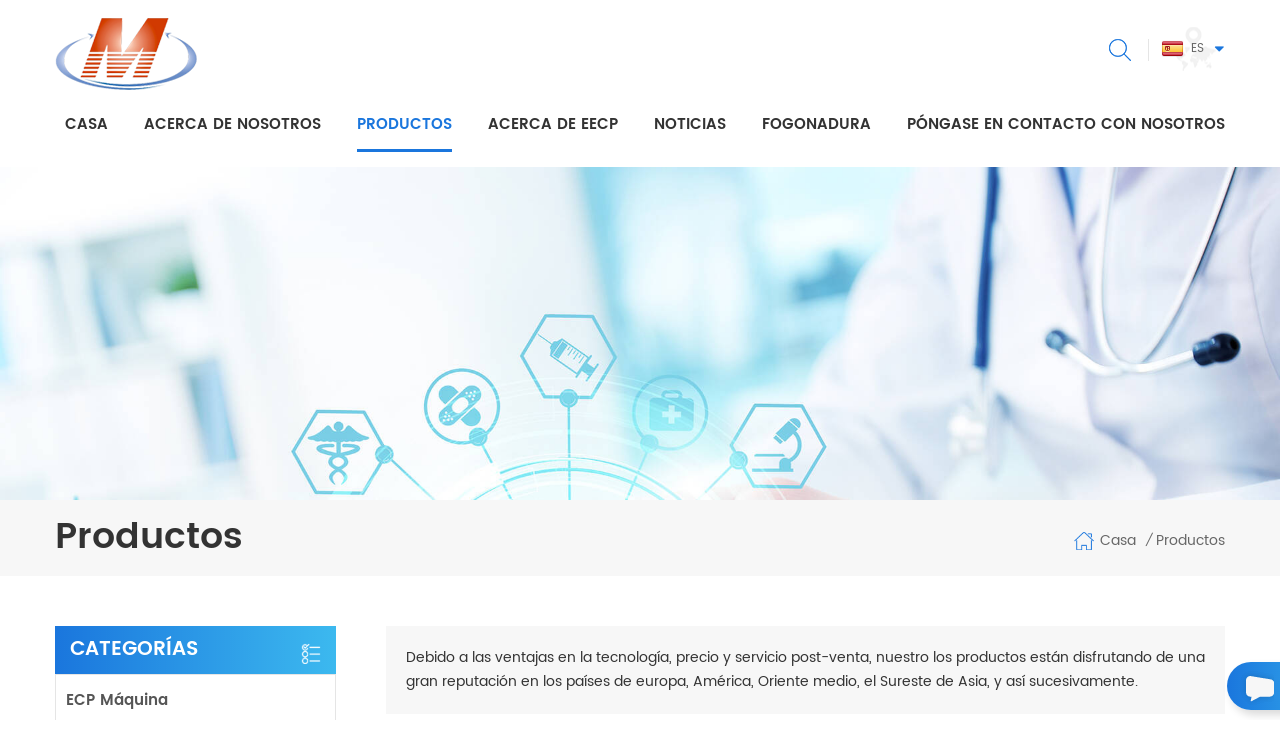

--- FILE ---
content_type: text/html
request_url: https://es.eecpcn.com/products_13
body_size: 13006
content:
<!DOCTYPE html PUBLIC "-//W3C//DTD XHTML 1.0 Transitional//EN" "http://www.w3.org/TR/xhtml1/DTD/xhtml1-transitional.dtd">
<html xmlns="http://www.w3.org/1999/xhtml">
<head>
    <meta http-equiv="X-UA-Compatible" content="IE=edge">
    <meta name="viewport" content="width=device-width, initial-scale=1.0, user-scalable=no">
    <meta http-equiv="Content-Type" content="text/html; charset=utf-8" />
    <meta http-equiv="X-UA-Compatible" content="IE=edge,Chrome=1" />
    <meta http-equiv="X-UA-Compatible" content="IE=9" />
    <meta http-equiv="Content-Type" content="text/html; charset=utf-8" />
                    <title>Portátil EECP ® De La Máquina,de La Mano De Rehabilitación Del Dispositivo,el Uso En El Hogar EECP ® </title>
        <meta name="keywords" content="ECP,Máquina de la Terapia Física de la Máquina,EECP ® de la Máquina Para la Venta,el Tratamiento de las Lesiones de la Máquina" />
        <meta name="description" content="Omay es un fabricante líder que se dedica a la investigación,desarrollo,fabricación y distribución de eecp ® Portable de la Máquina,de la Mano de Rehabilitación Dispositivo etc. Ver más equipo médico eecpcn.com." />
        <meta name="google-site-verification" content="efS_gIx-Fe4iGNzXoK4nV5NahqhnwgN-Q0Um5YfoAoQ" />                <link href="/uploadfile/userimg/82a4aa8955c0f114f84421bc848d2c87.ico" rel="shortcut icon"  />
                <link rel="alternate" hreflang="en" href="https://www.eecpcn.com/products_13" />
            <link rel="alternate" hreflang="es" href="https://es.eecpcn.com/products_13" />
            <link rel="alternate" hreflang="ar" href="https://ar.eecpcn.com/products_13" />
    
    <link type="text/css" rel="stylesheet" href="/template/css/bootstrap.css" />
    <link type="text/css" rel="stylesheet" href="/template/css/font-awesome.min.css">
    <link type="text/css" rel="stylesheet" href="/template/css/style.css" />
    <script type="text/javascript" src="/template/js/jquery-1.8.3.js"></script>
    <script type="text/javascript" src="/template/js/bootstrap.min.js"></script>
    <script type="text/javascript" src="/template/js/demo.js"></script>
    <script type="text/javascript" src="/template/js/jquery.velocity.min.js"></script>
    <script type="text/javascript" src="/js/front/common.js"></script>
    <script>
        if( /Android|webOS|iPhone|iPad|iPod|BlackBerry|IEMobile|Opera Mini/i.test(navigator.userAgent) ) {
            $(function () {
                $('.about-main img').attr("style","");
                $(".about-main img").attr("width","");
                $(".about-main img").attr("height","");
                $('.con_main img').attr("style","");
                $(".con_main img").attr("width","");
                $(".con_main img").attr("height","");
                $('.news_main div.news_main_de img').attr("style","");
                $(".news_main div.news_main_de img").attr("width","");
                $(".news_main div.news_main_de img").attr("height","");
                $('.pro_detail .pro_detail_m img').attr("style","");
                $(".pro_detail .pro_detail_m img").attr("width","");
                $(".pro_detail .pro_detail_m img").attr("height","");

            })
        }
    </script>
    <!--[if ie9]
    <script src="js/html5shiv.min.js"></script>
    <script src="js/respond.min.js"></script>
    -->

    <!--[if IE 8]>
    <script src="https://oss.maxcdn.com/libs/html5shiv/3.7.0/html5shiv.js"></script>
    <script src="https://oss.maxcdn.com/libs/respond.js/1.3.0/respond.min.js"></script>
    <![endif]-->


    <meta name="yandex-verification" content="7ed5f05ed02e5967" />
<!-- Google Tag Manager -->
<script>(function(w,d,s,l,i){w[l]=w[l]||[];w[l].push({'gtm.start':
new Date().getTime(),event:'gtm.js'});var f=d.getElementsByTagName(s)[0],
j=d.createElement(s),dl=l!='dataLayer'?'&l='+l:'';j.async=true;j.src=
'https://www.googletagmanager.com/gtm.js?id='+i+dl;f.parentNode.insertBefore(j,f);
})(window,document,'script','dataLayer','GTM-NGTGQT');</script>
<!-- End Google Tag Manager --></head>
<body>
<!-- Google Tag Manager (noscript) -->
<noscript><iframe src="https://www.googletagmanager.com/ns.html?id=GTM-NGTGQT"
height="0" width="0" style="display:none;visibility:hidden"></iframe></noscript>
<!-- End Google Tag Manager (noscript) -->

<header class="large">

    <div class="header">

        <div class="container">
            <div class="header_m clearfix">
                <div id="logo" class="clearfix">
                                                                        <a href="/" class="top_logo"><img src="/uploadfile/userimg/6dcf16074157c3fd8d829ef1a33bd833.png" alt="Omay(Guangzhou)Med Technologies Co.,ltd" /></a>
                                            
                </div>
                <dl class="select">
                    <dt class="">
                                <img src="/template/images/es.png" alt="español" /><p>es</p>
                            </dt>
                    <dd>
                        <ul>
                            
                                    <li><a href="https://es.eecpcn.com/products_13"><img src="/template/images/es.png" alt="español" /><p>es</p></a></li>
                                                            
                                    <li><a href="https://www.eecpcn.com/products_13" ><img src="/template/images/en.png" alt="English" /><p>en</p></a></li>
                                
                                    <li><a href="https://ar.eecpcn.com/products_13" ><img src="/template/images/ar.png" alt="العربية" /><p>ar</p></a></li>
                                                            <li><a target="_blank" href="https://cn.eecpcn.com/" ><img src="/template/images/cn.png" alt="中文" /><p>中文</p></a></li>
                        </ul>
                    </dd>
                </dl>
                <div class="search_box">
                    <div class="attr-nav">
                        <a rel="nofollow" class="search" href="#"><i></i> </a>
                    </div>
                    <div class="top-search clearfix">
                        <div class="input-group">
                            <h4>¿Qué estás buscando?</h4>
                            <div class="header_search clearfix">
                                <input name="search_keyword" onkeydown="javascript:enterIn(event);" type="text" class="form-control" placeholder="Búsqueda...">
                                <input type="submit" class="search_btn btn_search1" value="">
                            </div>
                            <span class="input-group-addon close-search"><i class="fa fa-times"></i></span>
                        </div>
                    </div>
                </div>
                <div class="head-right clearfix">
                    <div class="mainmenu-area bg-color-2">
                        <div class="mainmenu-left visible-lg visible-md">
                            <div class="mainmenu">
                                <nav>
                                    <ul class="clearfix">


                                        <li  ><a  href='/'>Casa</a></li>

                                                                                                                                <li ><a href="/about-us_d1">Acerca de nosotros</a>
                                                                                              </li>
                                                                                <li class="product_vmegamenu active"><a href="/products">Productos</a>
                                            <ul class="vmegamenu">
                                                                                                    <li  ><a href="/ecp-machine_c1"><h4>ECP máquina</h4></a>
                                                                                                            </li>
                                                                                                    <li  ><a href="/rehabilitation-medical-devices_c8"><h4>Neumático de la mano de rehabilitación dispositivo</h4></a>
                                                                                                            </li>
                                                                                                    <li class="has-menu"  ><a href="/ecp-machine-accessories_c10"><h4>ECP accesorios de la máquina</h4></a>
                                                                                                                    <ul class="vmegamenu02">
                                                                                                                                    <li> <a href="/ecg-cable_c4">Cable de ECG</a> </li>
                                                                                                                                    <li> <a href="/ecp-tube_c7">ECP tubo</a> </li>
                                                                                                                                    <li> <a href="/connector_c6">Conector</a> </li>
                                                                                                                                    <li> <a href="/bladders_c3">Vejigas</a> </li>
                                                                                                                                    <li> <a href="/spo2-cable_c5">Cable de Spo2</a> </li>
                                                                                                                                    <li> <a href="/cuffs_c2">Puños</a> </li>
                                                                                                                            </ul>
                                                                                                            </li>
                                                                                                    <li  ><a href="/eletrotherapy-nerve-and-muscle-electrical-stimulation-device_c15"><h4>Dispositivo de estimulación eléctrica de nervios y músculos de electroterapia</h4></a>
                                                                                                            </li>
                                                                                                    <li  ><a href="/shock-wave-therapy-device_c12"><h4>Dispositivo de terapia de ondas de choque</h4></a>
                                                                                                            </li>
                                                                                                    <li  ><a href="/external-sequential-compression-device_c14"><h4>Dispositivo de compresión secuencial externo</h4></a>
                                                                                                            </li>
                                                                                                    <li  ><a href="/limbs-linkage-rehabilitation-device_c16"><h4>Dispositivo de rehabilitación de vinculación de extremidades</h4></a>
                                                                                                            </li>
                                                
                                            </ul>
                                        </li>

                                                                                                                                <li ><a href="/about-eecp_d3">Acerca de EECP</a>
                                                                                            </li>
                                        
                                                                                <li ><a  href="/news_nc1">Noticias</a>
                                                                                    </li>
                                                                                <li ><a  href="/partners_nc2">Fogonadura</a>
                                                                                    </li>

                                                                                                                                <li ><a href="/contact-us_d2">Póngase en contacto con nosotros</a>
                                                                                            </li>
                                        





                                    </ul>
                                </nav>
                            </div>
                        </div>
                    </div>

                    <div class="wrapper">
                        <nav id="main-nav">
                            <ul class="first-nav">
                                <li>
                                    <a href="/" target="_blank">Casa</a>
                                </li>
                            </ul>
                            <ul class="second-nav">
                                                                    <li><a href="/about-us_d1">Acerca de nosotros</a>
                                                                            </li>
                                


                                <li><a href="/products">Productos</a>
                                    <ul class="nav_child">
                                                                                    <li>
                                                <a href="/ecp-machine_c1">ECP máquina</a>
                                                                                            </li>
                                                                                    <li>
                                                <a href="/rehabilitation-medical-devices_c8">Neumático de la mano de rehabilitación dispositivo</a>
                                                                                            </li>
                                                                                    <li>
                                                <a href="/ecp-machine-accessories_c10">ECP accesorios de la máquina</a>
                                                                                                    <ul>
                                                                                                                    <li><a href="/ecg-cable_c4">Cable de ECG</a></li>
                                                                                                                    <li><a href="/ecp-tube_c7">ECP tubo</a></li>
                                                                                                                    <li><a href="/connector_c6">Conector</a></li>
                                                                                                                    <li><a href="/bladders_c3">Vejigas</a></li>
                                                                                                                    <li><a href="/spo2-cable_c5">Cable de Spo2</a></li>
                                                                                                                    <li><a href="/cuffs_c2">Puños</a></li>
                                                                                                            </ul>
                                                                                            </li>
                                                                                    <li>
                                                <a href="/eletrotherapy-nerve-and-muscle-electrical-stimulation-device_c15">Dispositivo de estimulación eléctrica de nervios y músculos de electroterapia</a>
                                                                                            </li>
                                                                                    <li>
                                                <a href="/shock-wave-therapy-device_c12">Dispositivo de terapia de ondas de choque</a>
                                                                                            </li>
                                                                                    <li>
                                                <a href="/external-sequential-compression-device_c14">Dispositivo de compresión secuencial externo</a>
                                                                                            </li>
                                                                                    <li>
                                                <a href="/limbs-linkage-rehabilitation-device_c16">Dispositivo de rehabilitación de vinculación de extremidades</a>
                                                                                            </li>
                                                                            </ul>
                                </li>

                                                                    <li><a href="/about-eecp_d3">Acerca de EECP</a>
                                                                            </li>
                                
                                <li><a  href="/news_nc1">Noticias</a>
                                                                    </li>
                                <li><a  href="/partners_nc2">Fogonadura</a>
                                                                    </li>





                                                                    <li><a href="/contact-us_d2">Póngase en contacto con nosotros</a>
                                                                            </li>
                                
                            </ul>

                        </nav>
                        <a class="toggle">

                            <span></span>
                            <span></span>
                            <span></span>
                        </a>
                    </div>
                </div>
            </div>
        </div>

    </div>

</header><div class="page_banner clearfix"> 


   
 
 
 
              
<a href="" rel="nofollow" > <img src="/uploadfile/bannerimg/1592387439236200452.jpg" alt="Eecp Machine For Home Use"/></a>               
  		
  
 

       
</div>
<div class="breadcrumbW">
	<div class="container">
	<div class="breadcrumb clearfix">
		<div class="page_title">
			  <span>productos</span>
	
		
		</div>
		<div class="bread_right">
<a class="home" href="/" title="Return to Home"><i></i>Casa</a>
                 
 <i>/</i><h2>productos</h2>
   
   
		</div>
	</div>
	</div>
</div>
<div class="page_section clearfix">
	<div class="container">
    <div class="row">
    	<div class="page_column clearfix">
			  			
		   
                  	<div class="page-left clearfix">
				
                <div id="right_column" class="left-cat column clearfix">
                    <section class="block blockcms column_box">
                        <span class="left_title"><em>Categorías</em><span></span><i class="column_icon_toggle icon-plus-sign"></i></span>
                        <div class="block_content toggle_content">
                            <ul class="mtree">
                   
                                
                                                
                        <li><b></b><a href="/ecp-machine_c1">ECP máquina</a>
                               
                        </li>               
                            
                        <li><b></b><a href="/rehabilitation-medical-devices_c8">Neumático de la mano de rehabilitación dispositivo</a>
                               
                        </li>               
                            
                        <li><b></b><a href="/ecp-machine-accessories_c10">ECP accesorios de la máquina</a>
                             
                            <ul>
                                    
                         
                                <li><b></b><a href="/ecg-cable_c4">Cable de ECG</a>
                                  
                                </li> 
                                          
                         
                                <li><b></b><a href="/ecp-tube_c7">ECP tubo</a>
                                  
                                </li> 
                                          
                         
                                <li><b></b><a href="/connector_c6">Conector</a>
                                  
                                </li> 
                                          
                         
                                <li><b></b><a href="/bladders_c3">Vejigas</a>
                                  
                                </li> 
                                          
                         
                                <li><b></b><a href="/spo2-cable_c5">Cable de Spo2</a>
                                  
                                </li> 
                                          
                         
                                <li><b></b><a href="/cuffs_c2">Puños</a>
                                  
                                </li> 
                                   
                              
                            </ul>
                               
                        </li>               
                            
                        <li><b></b><a href="/eletrotherapy-nerve-and-muscle-electrical-stimulation-device_c15">Dispositivo de estimulación eléctrica de nervios y músculos de electroterapia</a>
                               
                        </li>               
                            
                        <li><b></b><a href="/shock-wave-therapy-device_c12">Dispositivo de terapia de ondas de choque</a>
                               
                        </li>               
                            
                        <li><b></b><a href="/external-sequential-compression-device_c14">Dispositivo de compresión secuencial externo</a>
                               
                        </li>               
                            
                        <li><b></b><a href="/limbs-linkage-rehabilitation-device_c16">Dispositivo de rehabilitación de vinculación de extremidades</a>
                               
                        </li>               
                        
                                
                                
                           </ul>
                        </div> 
                    </section>
                </div>
                <div class="left-adv clearfix">
                	<div class="ovrly"></div>
                	<div class="main">   
                		<p class="icon"><img src="/uploadfile/single/37bda659f1747b2be16b255ef073bb16.png" alt="¿CÓMO PODEMOS AYUDARLE" /></p>
                		<a href="/contact-us_d2" class="title">¿CÓMO PODEMOS AYUDARLE</a>
                		<span class="line"></span>
                		<div class="text">Puede contactar con nosotros de cualquier manera que sea conveniente para usted. Estamos disponibles 24/7 a través de correo electrónico o por teléfono.</div>
                		<span class="main_more icon_line_single"><a href="/contact-us_d2">Póngase en contacto con nosotros</a></span>
                	</div>
                </div>
                <div id="right_column" class="left-pro column clearfix">
                    <section class="block blockcms column_box">
                    	<span class="left_title"><em>Nuevos Productos</em><span></span><i class="column_icon_toggle icon-plus-sign"></i></span> 
                        <div class="block_content toggle_content">
                        	<ul class="list clearfix">
                                 
                        
                            	<li class="clearfix">
                                    <div class="box clearfix">
                                	<div class="image pro_image">
                                		<a href="/eecp-machine-non-invasive-treatment-for-stroke-patients_p310.html"></a>
                                       <img id="product_detail_img"  alt="Omay EECP" src="/uploadfile/202308/08/85e39fbdcbca1ee905797f5a48a84ed1_thumb.jpg" />                                    </div>
                                    <div class="main">
                                    	<a href="/eecp-machine-non-invasive-treatment-for-stroke-patients_p310.html" class="title">Máquina EECP: tratamiento no invasivo para pacientes con accidente cerebrovascular</a>
                                        <a href="/eecp-machine-non-invasive-treatment-for-stroke-patients_p310.html" class="page_more">Ver Más<i class="fa fa-caret-right"></i></a>
                                    </div>
                                          </div>
                               </li>
                                   
                        
                            	<li class="clearfix">
                                    <div class="box clearfix">
                                	<div class="image pro_image">
                                		<a href="/eecp-machine-for-heart-diseases_p309.html"></a>
                                       <img id="product_detail_img"  alt="EECP Machine" src="/uploadfile/202305/06/8884dbdb5a545c5fc2f4c94331a7ceb4_thumb.jpg" />                                    </div>
                                    <div class="main">
                                    	<a href="/eecp-machine-for-heart-diseases_p309.html" class="title">Máquina EECP para enfermedades cardíacas</a>
                                        <a href="/eecp-machine-for-heart-diseases_p309.html" class="page_more">Ver Más<i class="fa fa-caret-right"></i></a>
                                    </div>
                                          </div>
                               </li>
                                   
                        
                            	<li class="clearfix">
                                    <div class="box clearfix">
                                	<div class="image pro_image">
                                		<a href="/eecp-machine-comfortable-for-coronary-artery-diseases-painless_p308.html"></a>
                                       <img id="product_detail_img"  alt="EECP Machine" src="/uploadfile/202305/06/46a7c3582f3a1d523267d6e8becf2366_thumb.jpg" />                                    </div>
                                    <div class="main">
                                    	<a href="/eecp-machine-comfortable-for-coronary-artery-diseases-painless_p308.html" class="title">Máquina EECP cómoda y sin dolor para enfermedades de las arterias coronarias</a>
                                        <a href="/eecp-machine-comfortable-for-coronary-artery-diseases-painless_p308.html" class="page_more">Ver Más<i class="fa fa-caret-right"></i></a>
                                    </div>
                                          </div>
                               </li>
                                   
                            
                            </ul>
                        </div>
                    </section>
                </div>
            </div>
            
			<div class="page-right clearfix">
            	<div class="pro-text"><div class="column">         
                          
                        Debido a las ventajas en la tecnología, precio y servicio post-venta, nuestro 
los productos están disfrutando de una gran reputación en los países de europa, América, 
Oriente medio, el Sureste de Asia, y así sucesivamente.                        </div></div>
                <div class="main">
                    <div id="cbp-vm" class="cbp-vm-switcher cbp-vm-view-grid">
                        <div class="cbp-vm-options clearfix">
                            <a rel="nofollow" href="#" class="cbp-vm-icon cbp-vm-grid cbp-vm-selected" data-view="cbp-vm-view-grid"></a>
                            <a rel="nofollow" href="#" class="cbp-vm-icon cbp-vm-list" data-view="cbp-vm-view-list"></a>
                        </div>
                       
                        <ul class="wow clearfix">
                                 
                            <li class="wow"><div class="clearfix">
                                <div class="cbp-vm-image">
                                    <a class="link" href="/eecp-factory-with-good-price-ce-fda-certified_p74.html"></a>
                                  <img id="product_detail_img"  alt="EECP factory" src="/uploadfile/202007/06/7a3c9ac5b0f64b0b1530be9f86c6bf40_medium.jpg" />				
     
                                </div>
                                <div class="cbp-list-center clearfix">
                                	<div class="cbp-list-left">
				
                                        <a href="/eecp-factory-with-good-price-ce-fda-certified_p74.html" class="cbp-title">Mejorada de Contrapulsación Externa de la terapia de la máquina</a> 
                                      	<span class="line"></span>
                                        <div class="cbp-vm-details">Omay EECP ® máquina con reducción de ruido avanzada de la propiedad de eliminar el ruido,los pacientes pueden dormir mientras reciben tratamiento</div>
                                        <ul class="post_blog_tag">
                                          <p><i></i>Etiquetas :</p>
                                                                                                         
                       <li><a href="/eecp-machine_sp">Mejorada Externo de la terapia de Contrapulsación</a></li>
                                             
                       <li><a href="/enhanced-external-counterpulsation_sp">contrapulsación externa mejorada</a></li>
                                             
                       <li><a href="/eecp-bed_sp">ECP Equipo</a></li>
                                             
                       <li><a href="/eecp-treatment_sp">tratamiento EECP</a></li>
                                             
                       <li><a href="/eecp-manufacturer_sp">fabricante EECP</a></li>
                                                                                                               </ul>
                                        <div class=" more"><span class="main_more"><a href="/eecp-factory-with-good-price-ce-fda-certified_p74.html">Ver Más</a></span></div>
                                        
                                    </div>
                                </div>
                            </div></li>
          
                            <li class="wow"><div class="clearfix">
                                <div class="cbp-vm-image">
                                    <a class="link" href="/portable-ecp-machine-from-china-eecp-manufacturer-ce-iso13485-fda_p73.html"></a>
                                  <img id="product_detail_img"  alt="ECP Machine" src="/uploadfile/202105/17/a81be8be672e528f08fc439df2938934_medium.jpg" />				
     
                                </div>
                                <div class="cbp-list-center clearfix">
                                	<div class="cbp-list-left">
				
                                        <a href="/portable-ecp-machine-from-china-eecp-manufacturer-ce-iso13485-fda_p73.html" class="cbp-title">Externo Enhenced de Contrapulsación de la máquina</a> 
                                      	<span class="line"></span>
                                        <div class="cbp-vm-details">Portable ECP machine for heart diseases with stable quality,Painless EECP treatment for heart diseases.Physical therapy EECP device for CAD with No Recovery time.Cost effective non-pharmaceutical EECP therapy for heart attack FDA NHS approved.EECP treatment machine noninvasive heart bypass instead of surgery.EECP treatment instead of heart stent An7</div>
                                        <ul class="post_blog_tag">
                                          <p><i></i>Etiquetas :</p>
                                                                                                         
                       <li><a href="/portable-ecp-machine_sp">externo de Contrapulsación</a></li>
                                                                                                               </ul>
                                        <div class=" more"><span class="main_more"><a href="/portable-ecp-machine-from-china-eecp-manufacturer-ce-iso13485-fda_p73.html">Ver Más</a></span></div>
                                        
                                    </div>
                                </div>
                            </div></li>
          
                            <li class="wow"><div class="clearfix">
                                <div class="cbp-vm-image">
                                    <a class="link" href="/hospital-hand-care-machine-hand-rehabilitation-glove-for-patients-whose-hands-can-t-grip_p68.html"></a>
                                  <img id="product_detail_img"  alt="hand hygiene training machine" src="/uploadfile/201711/16/f54cb91de1eebcda3e32b0b44e2dd12b_medium.jpg" />				
     
                                </div>
                                <div class="cbp-list-center clearfix">
                                	<div class="cbp-list-left">
				
                                        <a href="/hospital-hand-care-machine-hand-rehabilitation-glove-for-patients-whose-hands-can-t-grip_p68.html" class="cbp-title">Guante de rehabilitación de manos para máquina de cuidado de manos de hospital para pacientes cuyas manos no pueden agarrar</a> 
                                      	<span class="line"></span>
                                        <div class="cbp-vm-details">Máquina de cuidado de manos Omay-D1 con guante de rehabilitación, popular en hospitales para pacientes con dificultades de agarre. Equipo de rehabilitación de manos de venta directa de fábrica para pacientes con parálisis por accidente cerebrovascular. Es un equipo terapéutico automático de rehabilitación de manos para dedos espásticos y paralizado7</div>
                                        <ul class="post_blog_tag">
                                          <p><i></i>Etiquetas :</p>
                                                                                                         
                       <li><a href="/paralysis-hand-machine_sp">de la mano del equipo de capacitación</a></li>
                                             
                       <li><a href="/hand-rehabilitation-glove_sp">de la mano de rehabilitación guante</a></li>
                                             
                       <li><a href="/finger-training-device_sp">dedo dispositivo de entrenamiento</a></li>
                                             
                       <li><a href="/finger-exercise-automatic-machine_sp">dedo de rehabilitación dispositivo</a></li>
                                             
                       <li><a href="/paralysis-exercise-for-hand-machine_sp">hospital de cuidado de la mano de la máquina</a></li>
                                             
                       <li><a href="/hand-rehabilitation-device_sp">de la mano de rehabilitación dispositivo</a></li>
                                                                                                               </ul>
                                        <div class=" more"><span class="main_more"><a href="/hospital-hand-care-machine-hand-rehabilitation-glove-for-patients-whose-hands-can-t-grip_p68.html">Ver Más</a></span></div>
                                        
                                    </div>
                                </div>
                            </div></li>
          
                            <li class="wow"><div class="clearfix">
                                <div class="cbp-vm-image">
                                    <a class="link" href="/automatic-therapeutic-hand-rehabilitation-equipment-for-spastic-hand-paralyzed-fingers_p66.html"></a>
                                  <img id="product_detail_img"  alt="hand rehabilitation equipment" src="/uploadfile/201711/10/8bc158008538e6ef0ca0c896eb54cd3c_medium.jpg" />				
     
                                </div>
                                <div class="cbp-list-center clearfix">
                                	<div class="cbp-list-left">
				
                                        <a href="/automatic-therapeutic-hand-rehabilitation-equipment-for-spastic-hand-paralyzed-fingers_p66.html" class="cbp-title">Equipo automático de rehabilitación terapéutica de mano para dedos paralizados con espasticidad.</a> 
                                      	<span class="line"></span>
                                        <div class="cbp-vm-details">Equipo automático de rehabilitación terapéutica de manos para dedos paralizados por espasticidad. A través de una presión de aire específica, los dedos y las muñecas serán impulsados a realizar un entrenamiento de tiro en el rango de actividades fisiológicas, lo que puede reducir eficazmente el espasmo muscular de los dedos y las muñecas. Proporcio7</div>
                                        <ul class="post_blog_tag">
                                          <p><i></i>Etiquetas :</p>
                                                                                                         
                       <li><a href="/hand-rehabilitation-equipment_sp">de la mano de la rehabilitación equipo</a></li>
                                             
                       <li><a href="/pneumatic-hand-rehabilitation-device_sp">Neumático de la mano de rehabilitación dispositivo</a></li>
                                             
                       <li><a href="/hand-training-device_sp">de la mano de un dispositivo de instrucción</a></li>
                                             
                       <li><a href="/finger-rehabilitation-training-device_sp">dedo de rehabilitación dispositivo de entrenamiento</a></li>
                                             
                       <li><a href="/finger-rehabilitation-machine_sp">dedo de rehabilitación de la máquina</a></li>
                                                                                                               </ul>
                                        <div class=" more"><span class="main_more"><a href="/automatic-therapeutic-hand-rehabilitation-equipment-for-spastic-hand-paralyzed-fingers_p66.html">Ver Más</a></span></div>
                                        
                                    </div>
                                </div>
                            </div></li>
          
                            <li class="wow"><div class="clearfix">
                                <div class="cbp-vm-image">
                                    <a class="link" href="/pneumatic-hand-rehabilitation-device-to-prevent-finger-joint-contracture-after-stroke_p65.html"></a>
                                  <img id="product_detail_img"  alt="hand finger exercise equipment" src="/uploadfile/202502/26/2a944a0e5da87f89a19b2ed26eec3998_medium.jpg" />				
     
                                </div>
                                <div class="cbp-list-center clearfix">
                                	<div class="cbp-list-left">
				
                                        <a href="/pneumatic-hand-rehabilitation-device-to-prevent-finger-joint-contracture-after-stroke_p65.html" class="cbp-title">Dispositivo neumático de rehabilitación de mano para prevenir la contractura de las articulaciones de los dedos después de un accidente cerebrovascular.</a> 
                                      	<span class="line"></span>
                                        <div class="cbp-vm-details">A través de una presión de aire específica, los dedos y las muñecas serán impulsados a realizar un entrenamiento de tiro en el rango de actividades fisiológicas, lo que puede reducir eficazmente el espasmo muscular de los dedos y las muñecas. Proporcionar entrenamiento funcional eficaz para la rehabilitación de la mano.</div>
                                        <ul class="post_blog_tag">
                                          <p><i></i>Etiquetas :</p>
                                                                                                         
                       <li><a href="/hand-exercise-machine-automatic_sp">de la mano de rehabilitación dispositivo</a></li>
                                             
                       <li><a href="/finger-exercise-machine-for-paralysis-patient_sp">Neumático de la mano de rehabilitación dispositivo</a></li>
                                             
                       <li><a href="/finger-joint-rehabilitation-device_sp">articulaciones de los dedos de rehabilitación dispositivo</a></li>
                                                                                                               </ul>
                                        <div class=" more"><span class="main_more"><a href="/pneumatic-hand-rehabilitation-device-to-prevent-finger-joint-contracture-after-stroke_p65.html">Ver Más</a></span></div>
                                        
                                    </div>
                                </div>
                            </div></li>
          
                            <li class="wow"><div class="clearfix">
                                <div class="cbp-vm-image">
                                    <a class="link" href="/non-invasive-eecp-treatment-for-heart-failure_p64.html"></a>
                                  <img id="product_detail_img"  alt="EECP treatment" src="/uploadfile/202105/17/5ca6986f1e859b21f3e6d93810b3f002_medium.jpg" />				
     
                                </div>
                                <div class="cbp-list-center clearfix">
                                	<div class="cbp-list-left">
				
                                        <a href="/non-invasive-eecp-treatment-for-heart-failure_p64.html" class="cbp-title">Sin dolor EECP ® S de la Máquina para la insuficiencia cardíaca</a> 
                                      	<span class="line"></span>
                                        <div class="cbp-vm-details">Portable ECP machine for heart diseases with stable quality,Painless EECP treatment for heart diseases.Physical therapy EECP device for CAD with No Recovery time.Cost effective non-pharmaceutical EECP therapy for heart attack FDA NHS approved.EECP treatment machine noninvasive heart bypass instead of surgery.EECP treatment instead of heart stent An7</div>
                                        <ul class="post_blog_tag">
                                          <p><i></i>Etiquetas :</p>
                                                                                                         
                       <li><a href="/enhanced-external-counterpulsation-machine_sp">Mejorada De Contrapulsación Externa De La Máquina</a></li>
                                             
                       <li><a href="/ecp-machine-manufacturer_sp">ECP máquina</a></li>
                                             
                       <li><a href="/painless-eecp-machine_sp">Sin dolor EECP ® Máquina</a></li>
                                             
                       <li><a href="/external-counterpulsation_sp">externo de Contrapulsación</a></li>
                                             
                       <li><a href="/portable-eecp-machine_sp">Portátil máquina de eecp ® </a></li>
                                                                                                               </ul>
                                        <div class=" more"><span class="main_more"><a href="/non-invasive-eecp-treatment-for-heart-failure_p64.html">Ver Más</a></span></div>
                                        
                                    </div>
                                </div>
                            </div></li>
          
                            <li class="wow"><div class="clearfix">
                                <div class="cbp-vm-image">
                                    <a class="link" href="/omay-ecp-machine-with-good-price-for-sale_p61.html"></a>
                                  <img id="product_detail_img"  alt="Omay EECP" src="/uploadfile/201703/02/e092604bae3674d6646b6ffdbae5cb24_medium.jpg" />				
     
                                </div>
                                <div class="cbp-list-center clearfix">
                                	<div class="cbp-list-left">
				
                                        <a href="/omay-ecp-machine-with-good-price-for-sale_p61.html" class="cbp-title">Externo de contrapulsación ECP de la máquina para la venta</a> 
                                      	<span class="line"></span>
                                        <div class="cbp-vm-details">External counterpulsation EECP machine with good price for heart failure.Physical therapy EECP device for CAD with No Recovery time.Cost effective non-pharmaceutical EECP therapy for heart attack FDA NHS approved.EECP treatment machine noninvasive heart bypass instead of surgery.EECP treatment instead of heart stent Angioplasty for angina with no s7</div>
                                        <ul class="post_blog_tag">
                                          <p><i></i>Etiquetas :</p>
                                                                                                         
                       <li><a href="/ecp-machine-for-sale_sp">Máquina ECP a la venta</a></li>
                                             
                       <li><a href="/eecp-machine-for-sale_sp">EECP ® de la máquina para la venta</a></li>
                                             
                       <li><a href="/omay-medical_sp">omay medico</a></li>
                                             
                       <li><a href="/ecp-machine-manufacturer_sp">fabricante de máquinas ECP</a></li>
                                                                                                               </ul>
                                        <div class=" more"><span class="main_more"><a href="/omay-ecp-machine-with-good-price-for-sale_p61.html">Ver Más</a></span></div>
                                        
                                    </div>
                                </div>
                            </div></li>
          
                            <li class="wow"><div class="clearfix">
                                <div class="cbp-vm-image">
                                    <a class="link" href="/physical-therapy-ecp-machine_p60.html"></a>
                                  <img id="product_detail_img"  alt="ECP Blood Circulation Machine" src="/uploadfile/201703/15/0cfc0c6d723c4677229d9cc67b734bd8_medium.jpg" />				
                                        <div class="cbp-image-hover"> <img src="/uploadfile/201703/02/e092604bae3674d6646b6ffdbae5cb24_medium.jpg" alt = "ECP Circulación de la Sangre de la Máquina" /></div>
          
                                </div>
                                <div class="cbp-list-center clearfix">
                                	<div class="cbp-list-left">
				
                                        <a href="/physical-therapy-ecp-machine_p60.html" class="cbp-title">Terapia física ECP máquina</a> 
                                      	<span class="line"></span>
                                        <div class="cbp-vm-details">Avanzada de la terapia para las enfermedades cardiovasculares y otras enfermedades isquémicas. Sin Dolor, sin efectos secundarios, No invasivo. Se utiliza en todo el proceso de las enfermedades-prevención, tratamiento y rehabilitación</div>
                                        <ul class="post_blog_tag">
                                          <p><i></i>Etiquetas :</p>
                                                                                                         
                       <li><a href="/ecp-machine_sp">ECP máquina</a></li>
                                             
                       <li><a href="/ecp-therapy-machine_sp">ECP de la terapia de la máquina</a></li>
                                             
                       <li><a href="/ecp-bed_sp">cama de PAE</a></li>
                                                                                                               </ul>
                                        <div class=" more"><span class="main_more"><a href="/physical-therapy-ecp-machine_p60.html">Ver Más</a></span></div>
                                        
                                    </div>
                                </div>
                            </div></li>
          
                            <li class="wow"><div class="clearfix">
                                <div class="cbp-vm-image">
                                    <a class="link" href="/drug-free-ecp-machine-for-stroke_p59.html"></a>
                                  <img id="product_detail_img"  alt="Enhanced External Counterpulsation (EECP)" src="/uploadfile/201704/14/446cc81489f0759233930ab025783f07_medium.jpg" />				
                                        <div class="cbp-image-hover"> <img src="/uploadfile/201703/15/0cfc0c6d723c4677229d9cc67b734bd8_medium.jpg" alt = "Mejorada Externo de Contrapulsación (EECP®)" /></div>
          
                                </div>
                                <div class="cbp-list-center clearfix">
                                	<div class="cbp-list-left">
				
                                        <a href="/drug-free-ecp-machine-for-stroke_p59.html" class="cbp-title">Libre de drogas ECP de la máquina para el accidente cerebrovascular</a> 
                                      	<span class="line"></span>
                                        <div class="cbp-vm-details">Avanzada de la terapia para las enfermedades cardiovasculares y otras enfermedades isquémicas. Sin Dolor, sin efectos secundarios, No invasivo. Se utiliza en todo el proceso de las enfermedades-prevención, tratamiento y rehabilitación</div>
                                        <ul class="post_blog_tag">
                                          <p><i></i>Etiquetas :</p>
                                                                                                         
                       <li><a href="/eecp-device_sp">EECP ® dispositivo</a></li>
                                             
                       <li><a href="/eecp_sp">EECP ® </a></li>
                                             
                       <li><a href="/ecp-machine-for-heart_sp">ecp de la máquina para el corazón</a></li>
                                                                                                               </ul>
                                        <div class=" more"><span class="main_more"><a href="/drug-free-ecp-machine-for-stroke_p59.html">Ver Más</a></span></div>
                                        
                                    </div>
                                </div>
                            </div></li>
         
                           
                          
                          
                           
                        </ul>
                    </div> 
                </div>
                <script>
                	 
(function() {

	var container = document.getElementById( 'cbp-vm' ),
		optionSwitch = Array.prototype.slice.call( container.querySelectorAll( 'div.cbp-vm-options > a' ) );

	function init() {
		optionSwitch.forEach( function( el, i ) {
			el.addEventListener( 'click', function( ev ) {
				ev.preventDefault();
				_switch( this );
			}, false );
		} );
	}

	function _switch( opt ) {
		// remove other view classes and any any selected option
		optionSwitch.forEach(function(el) { 
			classie.remove( container, el.getAttribute( 'data-view' ) );
			classie.remove( el, 'cbp-vm-selected' );
		});
		// add the view class for this option
		classie.add( container, opt.getAttribute( 'data-view' ) );
		// this option stays selected
		classie.add( opt, 'cbp-vm-selected' );
	}

	init();

})();

 

( function( window ) {

'use strict';

// class helper functions from bonzo https://github.com/ded/bonzo

function classReg( className ) {
  return new RegExp("(^|\\s+)" + className + "(\\s+|$)");
}

// classList support for class management
// altho to be fair, the api sucks because it won't accept multiple classes at once
var hasClass, addClass, removeClass;

if ( 'classList' in document.documentElement ) {
  hasClass = function( elem, c ) {
    return elem.classList.contains( c );
  };
  addClass = function( elem, c ) {
    elem.classList.add( c );
  };
  removeClass = function( elem, c ) {
    elem.classList.remove( c );
  };
}
else {
  hasClass = function( elem, c ) {
    return classReg( c ).test( elem.className );
  };
  addClass = function( elem, c ) {
    if ( !hasClass( elem, c ) ) {
      elem.className = elem.className + ' ' + c;
    }
  };
  removeClass = function( elem, c ) {
    elem.className = elem.className.replace( classReg( c ), ' ' );
  };
}

function toggleClass( elem, c ) {
  var fn = hasClass( elem, c ) ? removeClass : addClass;
  fn( elem, c );
}

var classie = {
  // full names
  hasClass: hasClass,
  addClass: addClass,
  removeClass: removeClass,
  toggleClass: toggleClass,
  // short names
  has: hasClass,
  add: addClass,
  remove: removeClass,
  toggle: toggleClass
};

// transport
if ( typeof define === 'function' && define.amd ) {
  // AMD
  define( classie );
} else {
  // browser global
  window.classie = classie;
}

})( window );

                </script>
                 <div class="page_num clearfix">
        
                     
                    <a href="/products"><i class="fa fa-angle-double-left"></i></a>
                                                    
                                                              <a href="/products_12" class="pages"><i class="fa fa-long-arrow-left"></i></a>
                    
                                         <a href="/products" class="pages underline">1</a>
                <span >...</span>
                                <a href="/products_11" class="pages underline">11</a>
                                 <a href="/products_12" class="pages underline">12</a>
                                               
                
                
                                                                 <span class="span1">13</span>
                                            
                <a href="/products_14" class="pages underline">14</a>       
                                            
                <a href="/products_15" class="pages underline">15</a>       
                                    <span>...</span>
                <a href="/products_19" class="pages underline">19</a>
                                
                

                
    

                <a href="/products_14" class="pages">
        <i class="fa fa-long-arrow-right"></i>
      </a>
              
                                                   
                      
                    <a href="/products_19"><i class="fa fa-angle-double-right"></i></a>
                                         <p>Un total de <strong>19</strong>páginas</p>
                </div>
            </div>
            
             
            
        </div>
    </div>
    </div>
</div> <div class="in_messageW">
	<div class="container">
    	<div class="in_message">
            <div class="in_title">
                <span>Enviar Un Mensaje</span>
                <p>Si usted está interesado en nuestros productos y desea conocer más detalles,por favor deje un mensaje,le responderemos tan pronto como podamos.</p>
            </div>
              <form role="form" id="email_form1" method="post" action="/inquiry/addinquiry" onsubmit="return CheckFormData();">
                   <input type="hidden" class="input_1 sub placeholder" value="Footer Message"  name="msg_title" />
            <ul class="list clearfix">
                
                                <li class="col-sm-6 col-xs-12">
                                    <span class="ms_p"><input  type="text" name="msg_tel" id="msg_phone" class="meInput" placeholder="Tel /WhatsApp"></span>
                                </li> 
                                <li class="col-sm-6 col-xs-12">
                                    <span class="ms_e"><input required type="text" name="msg_email" id="msg_email" class="meInput" placeholder="Su Correo Electrónico *"></span>
                                </li> 
                                  <li class="col-sm-6 col-xs-12">
                                    <span class="ms_n"><input  type="text" name="msg_name"  class="meInput" placeholder="Nombre"></span>
                                </li> 
                                <li class="col-xs-12">
                                    <span class="ms_m"><textarea required  id="meText" placeholder="* Introduzca los detalles del producto (tales como color, tamaño, materiales, etc.) y otros requisitos específicos para recibir una cotización exacta." maxlength="3000" name="msg_content" class="meText"></textarea></span>
                                </li>
                                
     </ul>
            <div class="in_message_more"><span class="main_more"><button id="google1" type="submit" class="mess_input">Enviar<i></i></button></span></div>
            
              </form>  
            
            
       	</div>
        
    </div>
</div>
<div class="footerW clearfix">
	<div class="container clearfix">
    <div class="footer clearfix">
		<div id="right_column" class="fot_nav clearfix">
				<section id="blockbestsellers" class="block products_block column_box">
					<span class="fot_title"><em>siga con nosotros</em><span></span><i class="column_icon_toggle icon-plus-sign"></i></span>
					<div class="block_content toggle_content">
						<ul class="clearfix">
							  <li><a href="/">Casa</a></li>
  
 <li><a href="/about-us_d1">Acerca De Nosotros</a></li>
  
 <li><a href="/products">Productos</a></li>
  
 <li><a href="/news_nc1">Noticias</a></li>
  
 <li><a href="/contact-us_d2">Póngase En Contacto Con Nosotros</a></li>
  
 <li><a href="/blog">Blog</a></li>
  
						</ul>
					</div>
				</section>
			</div>
		<div id="right_column" class="fot_tag clearfix">
        	<section id="blockbestsellers" class="block products_block column_box">
				<span class="fot_title"><em>Hot tags</em><span></span><i class="column_icon_toggle icon-plus-sign"></i></span>
                <div class="block_content toggle_content">
                  	<ul class="clearfix">
                         
  <li><a href="/eecp-treatment_sp">EECP ® tratamiento</a></li>
                                       
  <li><a href="/eecp-manufacturer_sp">EECP ® fabricante</a></li>
                                       
  <li><a href="/eecp-machine_sp">EECP ® máquina</a></li>
                                       
  <li><a href="/eecp-machine-cost_sp">EECP ® costo de una máquina</a></li>
                                       
  <li><a href="/ecp-machine_sp">ECP máquina</a></li>
                                       
  <li><a href="/eecp-machine-for-sale_sp">EECP ® de la máquina para la venta</a></li>
                                       
  <li><a href="/enhanced-external-counterpulsation_sp">mejorada de contrapulsación externa</a></li>
                                       
  <li><a href="/ecp-machine-price_sp">Precio de la máquina ECP</a></li>
                                       
  <li><a href="/ecp-machine-for-heart_sp">ECP de la máquina para el corazón</a></li>
                                       
  <li><a href="/eecp-machine-price_sp">EECP ® de la máquina precio</a></li>
                                                         </ul>
                </div>
            </section>
        </div>
		<div id="right_column" class="fot_con clearfix">
        	<section id="blockbestsellers" class="block products_block column_box">
				<span class="fot_title"><em>Póngase en contacto con nosotros</em><span></span><i class="column_icon_toggle icon-plus-sign"></i></span>
                <div class="block_content toggle_content">
					<ul class="list clearfix">
                                   	        <li><span class="icon" style="background:url(/template/images/fot_add.png) no-repeat"></span>
							  
                            <p>Room 302, 6 Building, No.600-1 Guangshan 2nd Road, Tianhe district, Guangzhou, China.</p>
						</li>                                                     						<li><span class="icon" style="background:url(/template/images/fot_tel.png) no-repeat"></span>
							<p>Tel : <a rel="nofollow" href="tel:+86-020-37092519">+86-020-37092519</a></p>
						</li>
                                                                                              						<li><span class="icon" style="background:url(/template/images/fot_email.png) no-repeat"></span>
							<p>Correo electrónico : <a rel="nofollow" href="mailto:sales@eecpcn.com">sales@eecpcn.com</a></p>
						</li> 
                                                                                                 						<li><span class="icon" style="background:url(/template/images/fot_whats.png) no-repeat"></span>
						           <p>Whatsapp : <a target="_blank" href="https://api.whatsapp.com/send?phone=+8618520667125&text=Hello" rel="nofollow">+8618520667125</a></p>   
                						</li>
                                                                     </ul>
                </div>
            </section>
        </div>
        <div id="right_column" class="fot_letter clearfix">
        	<section id="blockbestsellers" class="block products_block column_box"> 				<span class="fot_title"><em>Suscribirse</em><span></span><i class="column_icon_toggle icon-plus-sign"></i></span>
                <div class="block_content toggle_content">
                  	<div class="letter_box">
						<div class="text">Por favor, lea, estancia publicado, suscribirse, y le damos la bienvenida para que nos diga lo que piensa.</div>
						<div class="letter-input wow fadeInUp">
							<input name="textfield" id="user_email" type="text" class="fot_input" placeholder="Ingresa tu dirección de correo eletrónico">
							<input type="button" class="send" value="" onclick="add_email_list();">
                                                         <script type="text/javascript">
  var email = document.getElementById('user_email');
        function add_email_list()
        {

            $.ajax({
                url: "/common/ajax/addtoemail/emailname/" + email.value,
                type: 'GET',
                success: function(info) {
                    if (info == 1) {
                        alert('Successfully!');

                    } else {
                        alert('Loss');
                    }
                }
            });

        }
</script>
						</div>
					</div>
                    <ul class="top_share">
                       	  
           
                   
               <li>   
<a rel="nofollow" target="_blank" href="/" >
 <img src="/uploadfile/friendlink/92264a540c9c4989c9dc1f7ce84df8fc.png" alt="facebook" />
</a></li>
                         
               <li>   
<a rel="nofollow" target="_blank" href="/" >
 <img src="/uploadfile/friendlink/9f5238f516860f74d9edf2d95c101c08.png" alt="twitter" />
</a></li>
                         
               <li>   
<a rel="nofollow" target="_blank" href="/" >
 <img src="/uploadfile/friendlink/b9789cc50a4259105222391ba2198c68.png" alt="linkedin" />
</a></li>
                         
               <li>   
<a rel="nofollow" target="_blank" href="/" >
 <img src="/uploadfile/friendlink/13f79bc0e4f19af46404ad53ce5a6cbb.png" alt="pinterest" />
</a></li>
                         
               <li>   
<a rel="nofollow" target="_blank" href="/" >
 <img src="/uploadfile/friendlink/88ea10f69f7bf7353445ea92ce5eca34.png" alt="ins" />
</a></li>
                                                    </ul>
                </div>
            </section>
        </div>
		 
	</div>
    </div>


</div>
<div class="footer-bottom clearfix">
	<div class="container">
	<div class="footer-bottombox">
		
		<div class="fot_link">
			  
			<div class="copy">
		Los derechos de autor © 2026 Omay(Guangzhou)Med Technologies Co.,ltd.Todos Los Derechos Reservados.粤ICP备14012066号-1 .（粤）-非经营性-2019-0141  公安备案号：44010602008828
			</div> 
			 <a href="/sitemap.html">Sitemap</a>  /  <a href="/sitemap.xml">XML</a>  /  <a href="/privacy-policy_d8">Política De Privacidad</a>  /
			<div class="foot_ipv6">
			Red IPv6 compatibles<img src="/template/images/ipv6.png" alt="Red IPv6 compatibles">
			</div>		</div>
	</div>
	</div>
</div>
<a rel="nofollow" href="javascript:;" class="back_top"></a>

<div id="online_qq_layer">
    <div id="online_qq_tab">
        <a id="floatShow" rel="nofollow" href="javascript:void(0);" >Enviar Un Mensaje<i></i></a> 
        <a id="floatHide" rel="nofollow" href="javascript:void(0);" ><i></i></a>
    </div>
    <div id="onlineService" >
        <div class="online_form">
            <div class="i_message_inquiry">
            	<em class="title">Enviar Un Mensaje</em>
                <div class="inquiry">
              
                    
                         <form role="form" id="email_form2" method="post" action="/inquiry/addinquiry" onsubmit="return CheckFormData();">
          <input type="hidden" class="input_1 sub placeholder" value="Leave A Message"  name="msg_title" />
                  <div class="text">Si usted está interesado en nuestros productos y desea conocer más detalles,por favor deje un mensaje,le responderemos tan pronto como podamos.</div>
                      <div class="input-group">
                        <span class="ms_e"><input class="form-control" required name="msg_email" id="msg_email"  tabindex="10" type="text" placeholder="Su correo electrónico"></span>
                      </div>
                      <div class="input-group">
                        <span class="ms_p"><input class="form-control" name="msg_tel" id="phone" tabindex="10" type="text" placeholder="Tel/Whatsapp"></span>
                      </div>
                  <div class="input-group">
                        <span class="ms_n"><input class="form-control" name="msg_name"  tabindex="10" type="text" placeholder="Nombre"></span>
                      </div>
                      <div class="input-group">
                          <span class="ms_m"><textarea required name="msg_content" class="form-control" id="message" tabindex="13" placeholder="Introduzca los detalles del producto (tales como color, tamaño, materiales, etc.) y otros requisitos específicos para recibir una cotización exacta."></textarea></span>
                      </div>
                      <span class="main_more"><input id="google2" type="submit" value="Enviar" /></span>
                  </form>   
                    
                    
                    
              </div>
            </div>
        </div>
    </div>
</div>
<div class="fixed-contact-wrap">
    <ul class="item-list clearfix">
                
                                                                 
        <li class="online_p">
           <a rel="nofollow" href="tel:+86-020-37092519">
                <i class="icon"></i>
                <strong>+86-020-37092519</strong>
            </a>
        </li>
                                                    
                                                        
        <li class="online_e">
           <a rel="nofollow" href="mailto:sales@eecpcn.com">
                <i class="icon"></i>
                <strong>sales@eecpcn.com</strong>
            </a>
        </li>
                                                    
                                                  
        <li class="online_w">
                          <a target="_blank" href="https://api.whatsapp.com/send?phone=+8618520667125&text=Hello" rel="nofollow">   
                                <i class="icon"></i>
                <strong>+8618520667125</strong>
            </a>
        </li>
                                                  
                                                  
	<li class="online_s">
           <a rel="nofollow" href="skype:omay2008?chat">
                <i class="icon"></i>
                <strong>omay2008</strong>
            </a>
        </li>
                                           	<li class="online_code">
            <a rel="javascript:void(0);" target="_blank" href="#">
                <i class="icon"></i>
                <strong>					<p>Escanear a wechat :</p><img src="/uploadfile/bannerimg/17109209377929.png" alt="wechat" />
				</strong>
            </a>
        </li> 
    </ul>
</div>


<div class="mobile_nav clearfix">
     <a href="/"><i class="fa fa-home"></i><p>Casa</p></a>
    <a href="/products"><i class="fa fa-th-large"></i><p>productos</p></a>
    <a href="/about-us_d1"><i class="fa fa-user"></i><p>acerca de</p></a>
    <a href="/contact-us_d2"><i class="fa fa-comments-o"></i><p>contacto</p></a>
 
</div>
  <script type="text/javascript" src="/template/js/slick.js"></script>  
<script type="text/javascript" src="/template/js/wow.min.js"></script> 
<script type="text/javascript" src="/template/js/owl.carousel.min.js"></script>   
 <script type="text/javascript">
	baguetteBox.run('.tz-gallery');
</script>
<script>
        (function($) {
          var $nav = $('#main-nav');
          var $toggle = $('.toggle');
          var defaultData = {
            maxWidth: false,
            customToggle: $toggle,
            levelTitles: true
          };

          // we'll store our temp stuff here
          var $clone = null;
          var data = {};

          // calling like this only for demo purposes

          const initNav = function(conf) {
            if ($clone) {
              // clear previous instance
              $clone.remove();
            }

            // remove old toggle click event
            $toggle.off('click');

            // make new copy
            $clone = $nav.clone();

            // remember data
            $.extend(data, conf)

            // call the plugin
            $clone.hcMobileNav($.extend({}, defaultData, data));
          }

          // run first demo
          initNav({});

          $('.actions').find('a').on('click', function(e) {
            e.preventDefault();

            var $this = $(this).addClass('active');
            var $siblings = $this.parent().siblings().children('a').removeClass('active');

            initNav(eval('(' + $this.data('demo') + ')'));
          });
        })(jQuery);
</script>  
<script>
/*------------------------------------------------------------------
[Table of contents]

- Author:  Andrey Sokoltsov
- Profile:	http://themeforest.net/user/andreysokoltsov
--*/

(function() {

	"use strict";

	var Core = {

		initialized: false,

		initialize: function() {

			if (this.initialized) return;
			this.initialized = true;

			this.build();

		},

		build: function() {

		 
			// Counter
			this.initNumberCounter();
			 
			
		},

	  
		  
		initNumberCounter: function(options) {
			if ($('body').length) {
				var waypointScroll = $('.percent-blocks').data('waypoint-scroll');
				if(waypointScroll){
					$(window).on('scroll', function() {
						var winH = $(window).scrollTop();
						$('.percent-blocks').waypoint(function() {
							$('.chart').each(function() {
								CharsStart();
							});
						}, {
							offset: '80%'
						});
					});
				}
			}
			function CharsStart() {
				$('.chart').easyPieChart({
					barColor: false,
					trackColor: false,
					scaleColor: false,
					scaleLength: false,
					lineCap: false,
					lineWidth: false,
					size: false,
					animate: 3000,
					onStep: function(from, to, percent){
						$(this.el).find('.percent').text(Math.round(percent));
					}
				});
			}
		},

	
 
		  
	};

	Core.initialize();

})();
</script>
<script>
	(function( window , document ){
    'use strict';
    var hotcss = {};
    (function() {
        var viewportEl = document.querySelector('meta[name="viewport"]'),
            hotcssEl = document.querySelector('meta[name="hotcss"]'),
            dpr = window.devicePixelRatio || 1,
            maxWidth = 640,
            designWidth = 0;
        
        document.documentElement.setAttribute('data-dpr', dpr);
        hotcss.dpr = dpr;
        document.documentElement.setAttribute('max-width', maxWidth);
        hotcss.maxWidth = maxWidth;
        if( designWidth ){
            document.documentElement.setAttribute('design-width', designWidth);
            hotcss.designWidth = designWidth;
        }
    })();
    hotcss.px2rem = function( px , designWidth ){
        if( !designWidth ){
            designWidth = parseInt(hotcss.designWidth , 10);
        }
        return parseInt(px,10)*640/designWidth/20;
    }
    hotcss.rem2px = function( rem , designWidth ){
        if( !designWidth ){
            designWidth = parseInt(hotcss.designWidth , 10);
        }
        return rem*20*designWidth/640;
    }
    hotcss.mresize = function(){
        var innerWidth = document.documentElement.getBoundingClientRect().width || window.innerWidth;
        if( hotcss.maxWidth && (innerWidth/hotcss.dpr > hotcss.maxWidth) ){
            innerWidth = hotcss.maxWidth*hotcss.dpr;
        }
        if( !innerWidth ){ return false;}
        document.documentElement.style.fontSize = ( innerWidth*20/640 ) + 'px';
    };
    hotcss.mresize();
    window.addEventListener( 'resize' , function(){
        clearTimeout( hotcss.tid );
        hotcss.tid = setTimeout( hotcss.mresize , 400 );
    } , false );
    window.addEventListener( 'load' , hotcss.mresize , false );
    setTimeout(function(){
        hotcss.mresize();
    },333)
    window.hotcss = hotcss;
})( window , document );
(function($){
    var mainWit = $(window).width(),
        mainHit = $(window).height(),
        carouselBar = $(".page-header-bar"),
        fixedContact = $(".fixed-contact-wrap");
	/*fixed-contact*/
    $(".fixed-contact-wrap").hover(function(){
        $(this).addClass("active");
    },function(){
        $(this).removeClass("active");
    });
    $(window).scroll(function() {
        if($(window).width() > 992){
            if ($(this).scrollTop() > mainHit/2 ){
                carouselBar.addClass("active");
                fixedContact.addClass("show");
            } else {
                carouselBar.removeClass("active");
                fixedContact.removeClass("show");
            }
        }
    });
})(jQuery);
</script>
</body>
</html>
 

--- FILE ---
content_type: text/plain
request_url: https://www.google-analytics.com/j/collect?v=1&_v=j102&a=1239793264&t=pageview&_s=1&dl=https%3A%2F%2Fes.eecpcn.com%2Fproducts_13&ul=en-us%40posix&dt=Port%C3%A1til%20EECP%20%C2%AE%20De%20La%20M%C3%A1quina%2Cde%20La%20Mano%20De%20Rehabilitaci%C3%B3n%20Del%20Dispositivo%2Cel%20Uso%20En%20El%20Hogar%20EECP%20%C2%AE&sr=1280x720&vp=1280x720&_u=YEBAAAABAAAAAC~&jid=371572870&gjid=1654345338&cid=1700900332.1768739833&tid=UA-79727940-1&_gid=352213938.1768739833&_r=1&_slc=1&gtm=45He61e1n71NGTGQTv72339576za200zd72339576&gcs=G111&gcd=13t3t3t3t5l1&dma=0&tag_exp=103116026~103200004~104527907~104528500~104684208~104684211~105391253~115938466~115938468~115985660~117041587&z=562939773
body_size: -450
content:
2,cG-F0D1CV1RFW